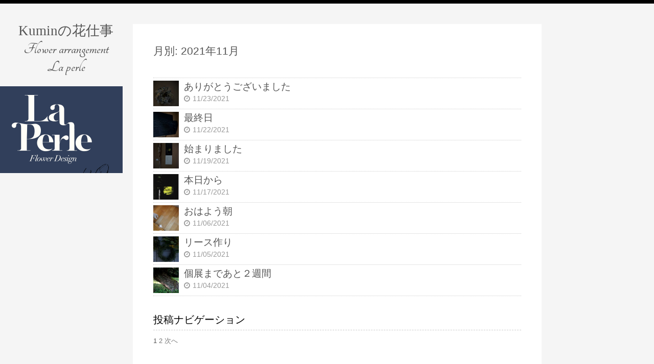

--- FILE ---
content_type: text/html; charset=UTF-8
request_url: https://la-perle.jp/blog/archives/date/2021/11
body_size: 19564
content:
<!DOCTYPE html>
<html lang="ja">
<head>
<meta charset="UTF-8" >
<meta name="viewport" content="width=device-width" >
<link rel="profile" href="http://gmpg.org/xfn/11" >
<link rel="pingback" href="https://la-perle.jp/blog/xmlrpc.php" >
<link rel='stylesheet' id='clovemix-font-css'  href='//fonts.googleapis.com/css?family=PT+Sans%3A300%2C400%2C600%2C700%2C800%2C900%7CTangerine%3A400%2C700&#038;ver=4.4' type='text/css' media='all' />

<!--[if lt IE 9]>
<script src="https://la-perle.jp/blog/wp-content/themes/birdsite/js/html5.js" type="text/javascript"></script>
<![endif]-->
<title>2021年11月 &#8211; Kuminの花仕事</title>
<link rel='dns-prefetch' href='//s.w.org' />
<link rel="alternate" type="application/rss+xml" title="Kuminの花仕事 &raquo; フィード" href="https://la-perle.jp/blog/feed" />
<link rel="alternate" type="application/rss+xml" title="Kuminの花仕事 &raquo; コメントフィード" href="https://la-perle.jp/blog/comments/feed" />
		<script type="text/javascript">
			window._wpemojiSettings = {"baseUrl":"https:\/\/s.w.org\/images\/core\/emoji\/2.3\/72x72\/","ext":".png","svgUrl":"https:\/\/s.w.org\/images\/core\/emoji\/2.3\/svg\/","svgExt":".svg","source":{"concatemoji":"https:\/\/la-perle.jp\/blog\/wp-includes\/js\/wp-emoji-release.min.js?ver=4.8.25"}};
			!function(t,a,e){var r,i,n,o=a.createElement("canvas"),l=o.getContext&&o.getContext("2d");function c(t){var e=a.createElement("script");e.src=t,e.defer=e.type="text/javascript",a.getElementsByTagName("head")[0].appendChild(e)}for(n=Array("flag","emoji4"),e.supports={everything:!0,everythingExceptFlag:!0},i=0;i<n.length;i++)e.supports[n[i]]=function(t){var e,a=String.fromCharCode;if(!l||!l.fillText)return!1;switch(l.clearRect(0,0,o.width,o.height),l.textBaseline="top",l.font="600 32px Arial",t){case"flag":return(l.fillText(a(55356,56826,55356,56819),0,0),e=o.toDataURL(),l.clearRect(0,0,o.width,o.height),l.fillText(a(55356,56826,8203,55356,56819),0,0),e===o.toDataURL())?!1:(l.clearRect(0,0,o.width,o.height),l.fillText(a(55356,57332,56128,56423,56128,56418,56128,56421,56128,56430,56128,56423,56128,56447),0,0),e=o.toDataURL(),l.clearRect(0,0,o.width,o.height),l.fillText(a(55356,57332,8203,56128,56423,8203,56128,56418,8203,56128,56421,8203,56128,56430,8203,56128,56423,8203,56128,56447),0,0),e!==o.toDataURL());case"emoji4":return l.fillText(a(55358,56794,8205,9794,65039),0,0),e=o.toDataURL(),l.clearRect(0,0,o.width,o.height),l.fillText(a(55358,56794,8203,9794,65039),0,0),e!==o.toDataURL()}return!1}(n[i]),e.supports.everything=e.supports.everything&&e.supports[n[i]],"flag"!==n[i]&&(e.supports.everythingExceptFlag=e.supports.everythingExceptFlag&&e.supports[n[i]]);e.supports.everythingExceptFlag=e.supports.everythingExceptFlag&&!e.supports.flag,e.DOMReady=!1,e.readyCallback=function(){e.DOMReady=!0},e.supports.everything||(r=function(){e.readyCallback()},a.addEventListener?(a.addEventListener("DOMContentLoaded",r,!1),t.addEventListener("load",r,!1)):(t.attachEvent("onload",r),a.attachEvent("onreadystatechange",function(){"complete"===a.readyState&&e.readyCallback()})),(r=e.source||{}).concatemoji?c(r.concatemoji):r.wpemoji&&r.twemoji&&(c(r.twemoji),c(r.wpemoji)))}(window,document,window._wpemojiSettings);
		</script>
		<style type="text/css">
img.wp-smiley,
img.emoji {
	display: inline !important;
	border: none !important;
	box-shadow: none !important;
	height: 1em !important;
	width: 1em !important;
	margin: 0 .07em !important;
	vertical-align: -0.1em !important;
	background: none !important;
	padding: 0 !important;
}
</style>
<link rel='stylesheet' id='sb_instagram_styles-css'  href='https://la-perle.jp/blog/wp-content/plugins/instagram-feed/css/sbi-styles.min.css?ver=2.6.2' type='text/css' media='all' />
<link rel='stylesheet' id='drawer-css'  href='https://la-perle.jp/blog/wp-content/themes/birdsite/js/drawer/css/drawer.min.css?ver=4.8.25' type='text/css' media='all' />
<link rel='stylesheet' id='birdsite-css'  href='https://la-perle.jp/blog/wp-content/themes/birdsite/style.css?ver=4.8.25' type='text/css' media='all' />
<link rel='stylesheet' id='slb_core-css'  href='https://la-perle.jp/blog/wp-content/plugins/simple-lightbox/client/css/app.css?ver=2.8.1' type='text/css' media='all' />
<script type='text/javascript' src='https://la-perle.jp/blog/wp-includes/js/jquery/jquery.js?ver=1.12.4'></script>
<script type='text/javascript' src='https://la-perle.jp/blog/wp-includes/js/jquery/jquery-migrate.min.js?ver=1.4.1'></script>
<script type='text/javascript' src='https://la-perle.jp/blog/wp-content/themes/birdsite/js/drawer/js/iscroll.js?ver=v5.2.0'></script>
<script type='text/javascript' src='https://la-perle.jp/blog/wp-content/themes/birdsite/js/drawer/js/drawer.min.js?ver=v3.2.2'></script>
<script type='text/javascript' src='https://la-perle.jp/blog/wp-content/themes/birdsite/js/birdsite.js?ver=1.11'></script>
<link rel='https://api.w.org/' href='https://la-perle.jp/blog/wp-json/' />
<link rel="EditURI" type="application/rsd+xml" title="RSD" href="https://la-perle.jp/blog/xmlrpc.php?rsd" />
<link rel="wlwmanifest" type="application/wlwmanifest+xml" href="https://la-perle.jp/blog/wp-includes/wlwmanifest.xml" /> 
<meta name="generator" content="WordPress 4.8.25" />
</head>
<body class="archive date">

<div class="wrapper">
	<div class="container">


	<header id="header" >
		<div class="branding">
						<div class="site-title">
			Kuminの花仕事			</div>
			<p class="site-description"><a href="http://la-perle.jp/">Flower arrangement<br />La perle</a></p>
		</div>

					<a href="https://la-perle.jp/blog/" class="header-image" style="background: rgba(0,18, 53, 0.8); text-align: center;"><img src="https://la-perle.jp/blog/wp-content/uploads/2021/01/logo-L.png" alt="Kuminの花仕事" ></a>
		
		<nav id="menu-wrapper" >
					</nav><br />

	</header>

	<div class="main">
	<div id="content">

<article class="hentry">
	
	<header class="entry-header">
		<h1 class="entry-title">月別: 2021年11月</h1>	</header>

	
		<ul>
					

	<li><a href="https://la-perle.jp/blog/archives/5196" rel="bookmark"><img width="150" height="150" src="https://la-perle.jp/blog/wp-content/uploads/2021/11/5054-150x150.jpg" class="attachment-thumbnail size-thumbnail wp-post-image" alt="" /><p><span>ありがとうございました</span><span class="postdate"><time datetime="2021-11-23" pubdate>11/23/2021</time></span></p></a></li>
					

	<li><a href="https://la-perle.jp/blog/archives/5193" rel="bookmark"><img width="150" height="150" src="https://la-perle.jp/blog/wp-content/uploads/2021/11/05045-150x150.jpg" class="attachment-thumbnail size-thumbnail wp-post-image" alt="" /><p><span>最終日</span><span class="postdate"><time datetime="2021-11-22" pubdate>11/22/2021</time></span></p></a></li>
					

	<li><a href="https://la-perle.jp/blog/archives/5189" rel="bookmark"><img width="150" height="150" src="https://la-perle.jp/blog/wp-content/uploads/2021/11/5049-150x150.jpg" class="attachment-thumbnail size-thumbnail wp-post-image" alt="" /><p><span>始まりました</span><span class="postdate"><time datetime="2021-11-19" pubdate>11/19/2021</time></span></p></a></li>
					

	<li><a href="https://la-perle.jp/blog/archives/5187" rel="bookmark"><img width="150" height="150" src="https://la-perle.jp/blog/wp-content/uploads/2021/10/69065bdef3631cdc0e208d0e94848af3-150x150.jpg" class="attachment-thumbnail size-thumbnail wp-post-image" alt="" /><p><span>本日から</span><span class="postdate"><time datetime="2021-11-17" pubdate>11/17/2021</time></span></p></a></li>
					

	<li><a href="https://la-perle.jp/blog/archives/5183" rel="bookmark"><img width="150" height="150" src="https://la-perle.jp/blog/wp-content/uploads/2021/11/5037-150x150.jpg" class="attachment-thumbnail size-thumbnail wp-post-image" alt="" /><p><span>おはよう朝</span><span class="postdate"><time datetime="2021-11-06" pubdate>11/06/2021</time></span></p></a></li>
					

	<li><a href="https://la-perle.jp/blog/archives/5180" rel="bookmark"><img width="150" height="150" src="https://la-perle.jp/blog/wp-content/uploads/2021/11/05034-150x150.jpg" class="attachment-thumbnail size-thumbnail wp-post-image" alt="" /><p><span>リース作り</span><span class="postdate"><time datetime="2021-11-05" pubdate>11/05/2021</time></span></p></a></li>
					

	<li><a href="https://la-perle.jp/blog/archives/5176" rel="bookmark"><img width="150" height="150" src="https://la-perle.jp/blog/wp-content/uploads/2021/11/04865-150x150.jpg" class="attachment-thumbnail size-thumbnail wp-post-image" alt="" /><p><span>個展まであと２週間</span><span class="postdate"><time datetime="2021-11-04" pubdate>11/04/2021</time></span></p></a></li>
				</ul>

		
	<nav class="navigation pagination" role="navigation">
		<h2 class="screen-reader-text">投稿ナビゲーション</h2>
		<div class="nav-links"><span class='page-numbers current'>1</span>
<a class='page-numbers' href='https://la-perle.jp/blog/archives/date/2021/11/page/2'>2</a>
<a class="next page-numbers" href="https://la-perle.jp/blog/archives/date/2021/11/page/2">次へ</a></div>
	</nav>
	
	</article>

			</div> <!-- /content -->
		</div><!-- /main -->
	</div> <!-- /container -->

	<footer id="footer">
		<div class="container">

			<ul class="row">
				<li>		<div class="widget">		<h3>Last post</h3>		<ul>
					<li>
				<a href="https://la-perle.jp/blog/archives/7425">2026年のご挨拶</a>
							<span class="post-date">01/01/2026</span>
						</li>
					<li>
				<a href="https://la-perle.jp/blog/archives/7416">一年のお礼</a>
							<span class="post-date">12/29/2025</span>
						</li>
					<li>
				<a href="https://la-perle.jp/blog/archives/7410">創ること</a>
							<span class="post-date">12/29/2025</span>
						</li>
					<li>
				<a href="https://la-perle.jp/blog/archives/7395">写真の世界</a>
							<span class="post-date">12/09/2025</span>
						</li>
					<li>
				<a href="https://la-perle.jp/blog/archives/7389">偶然の一枚</a>
							<span class="post-date">12/03/2025</span>
						</li>
				</ul>
		</div>		<div class="widget"><form role="search" method="get" id="searchform" action="https://la-perle.jp/blog/">
	<label class="screen-reader-text" for="s">Search for:</label>
	<input type="text" value="" name="s" id="s" placeholder="検索…">
	<button type="submit" value="Search" id="searchsubmit" class="submit"><span class="screen-reader-text">検索…</span></button>
</form></div></li>
				<li><div class="widget"><h3>Category</h3>		<ul>
	<li class="cat-item cat-item-1"><a href="https://la-perle.jp/blog/archives/category/blog" >Blog</a> (1,499)
</li>
	<li class="cat-item cat-item-4"><a href="https://la-perle.jp/blog/archives/category/blog/news" >お知らせ</a> (50)
</li>
	<li class="cat-item cat-item-5"><a href="https://la-perle.jp/blog/archives/category/blog/event" >企画展の案内</a> (44)
</li>
	<li class="cat-item cat-item-6"><a href="https://la-perle.jp/blog/archives/category/blog/classroom" >教室の案内</a> (9)
</li>
	<li class="cat-item cat-item-7"><a href="https://la-perle.jp/blog/archives/category/blog/landscape" >教室風景</a> (16)
</li>
	<li class="cat-item cat-item-12"><a href="https://la-perle.jp/blog/archives/category/blog/day" >日々のこと</a> (200)
</li>
	<li class="cat-item cat-item-8"><a href="https://la-perle.jp/blog/archives/category/blog/dog" title="days">犬のこと</a> (124)
</li>
	<li class="cat-item cat-item-9"><a href="https://la-perle.jp/blog/archives/category/blog/flower" >花 の こ と</a> (1,214)
</li>
	<li class="cat-item cat-item-10"><a href="https://la-perle.jp/blog/archives/category/blog/flowers-and-living" >花と暮らし</a> (22)
</li>
		</ul>
</div></li>
				<li><div class="widget"><h3>Archive</h3>		<ul>
			<li><a href='https://la-perle.jp/blog/archives/date/2026/01'>2026年1月</a>&nbsp;(1)</li>
	<li><a href='https://la-perle.jp/blog/archives/date/2025/12'>2025年12月</a>&nbsp;(5)</li>
	<li><a href='https://la-perle.jp/blog/archives/date/2025/11'>2025年11月</a>&nbsp;(10)</li>
	<li><a href='https://la-perle.jp/blog/archives/date/2025/10'>2025年10月</a>&nbsp;(11)</li>
	<li><a href='https://la-perle.jp/blog/archives/date/2025/09'>2025年9月</a>&nbsp;(3)</li>
	<li><a href='https://la-perle.jp/blog/archives/date/2025/08'>2025年8月</a>&nbsp;(5)</li>
	<li><a href='https://la-perle.jp/blog/archives/date/2025/07'>2025年7月</a>&nbsp;(9)</li>
	<li><a href='https://la-perle.jp/blog/archives/date/2025/06'>2025年6月</a>&nbsp;(6)</li>
	<li><a href='https://la-perle.jp/blog/archives/date/2025/05'>2025年5月</a>&nbsp;(4)</li>
	<li><a href='https://la-perle.jp/blog/archives/date/2025/04'>2025年4月</a>&nbsp;(8)</li>
	<li><a href='https://la-perle.jp/blog/archives/date/2025/03'>2025年3月</a>&nbsp;(1)</li>
	<li><a href='https://la-perle.jp/blog/archives/date/2025/02'>2025年2月</a>&nbsp;(5)</li>
	<li><a href='https://la-perle.jp/blog/archives/date/2025/01'>2025年1月</a>&nbsp;(6)</li>
	<li><a href='https://la-perle.jp/blog/archives/date/2024/12'>2024年12月</a>&nbsp;(6)</li>
	<li><a href='https://la-perle.jp/blog/archives/date/2024/11'>2024年11月</a>&nbsp;(17)</li>
	<li><a href='https://la-perle.jp/blog/archives/date/2024/10'>2024年10月</a>&nbsp;(10)</li>
	<li><a href='https://la-perle.jp/blog/archives/date/2024/09'>2024年9月</a>&nbsp;(5)</li>
	<li><a href='https://la-perle.jp/blog/archives/date/2024/08'>2024年8月</a>&nbsp;(7)</li>
	<li><a href='https://la-perle.jp/blog/archives/date/2024/07'>2024年7月</a>&nbsp;(7)</li>
	<li><a href='https://la-perle.jp/blog/archives/date/2024/06'>2024年6月</a>&nbsp;(7)</li>
	<li><a href='https://la-perle.jp/blog/archives/date/2024/05'>2024年5月</a>&nbsp;(8)</li>
	<li><a href='https://la-perle.jp/blog/archives/date/2024/04'>2024年4月</a>&nbsp;(6)</li>
	<li><a href='https://la-perle.jp/blog/archives/date/2024/03'>2024年3月</a>&nbsp;(4)</li>
	<li><a href='https://la-perle.jp/blog/archives/date/2024/02'>2024年2月</a>&nbsp;(2)</li>
	<li><a href='https://la-perle.jp/blog/archives/date/2023/12'>2023年12月</a>&nbsp;(8)</li>
	<li><a href='https://la-perle.jp/blog/archives/date/2023/11'>2023年11月</a>&nbsp;(9)</li>
	<li><a href='https://la-perle.jp/blog/archives/date/2023/10'>2023年10月</a>&nbsp;(9)</li>
	<li><a href='https://la-perle.jp/blog/archives/date/2023/09'>2023年9月</a>&nbsp;(8)</li>
	<li><a href='https://la-perle.jp/blog/archives/date/2023/08'>2023年8月</a>&nbsp;(9)</li>
	<li><a href='https://la-perle.jp/blog/archives/date/2023/07'>2023年7月</a>&nbsp;(8)</li>
	<li><a href='https://la-perle.jp/blog/archives/date/2023/06'>2023年6月</a>&nbsp;(10)</li>
	<li><a href='https://la-perle.jp/blog/archives/date/2023/05'>2023年5月</a>&nbsp;(12)</li>
	<li><a href='https://la-perle.jp/blog/archives/date/2023/04'>2023年4月</a>&nbsp;(14)</li>
	<li><a href='https://la-perle.jp/blog/archives/date/2023/03'>2023年3月</a>&nbsp;(7)</li>
	<li><a href='https://la-perle.jp/blog/archives/date/2023/02'>2023年2月</a>&nbsp;(9)</li>
	<li><a href='https://la-perle.jp/blog/archives/date/2023/01'>2023年1月</a>&nbsp;(13)</li>
	<li><a href='https://la-perle.jp/blog/archives/date/2022/12'>2022年12月</a>&nbsp;(13)</li>
	<li><a href='https://la-perle.jp/blog/archives/date/2022/11'>2022年11月</a>&nbsp;(15)</li>
	<li><a href='https://la-perle.jp/blog/archives/date/2022/10'>2022年10月</a>&nbsp;(24)</li>
	<li><a href='https://la-perle.jp/blog/archives/date/2022/09'>2022年9月</a>&nbsp;(11)</li>
	<li><a href='https://la-perle.jp/blog/archives/date/2022/08'>2022年8月</a>&nbsp;(13)</li>
	<li><a href='https://la-perle.jp/blog/archives/date/2022/07'>2022年7月</a>&nbsp;(18)</li>
	<li><a href='https://la-perle.jp/blog/archives/date/2022/06'>2022年6月</a>&nbsp;(25)</li>
	<li><a href='https://la-perle.jp/blog/archives/date/2022/05'>2022年5月</a>&nbsp;(25)</li>
	<li><a href='https://la-perle.jp/blog/archives/date/2022/04'>2022年4月</a>&nbsp;(20)</li>
	<li><a href='https://la-perle.jp/blog/archives/date/2022/03'>2022年3月</a>&nbsp;(22)</li>
	<li><a href='https://la-perle.jp/blog/archives/date/2022/02'>2022年2月</a>&nbsp;(30)</li>
	<li><a href='https://la-perle.jp/blog/archives/date/2022/01'>2022年1月</a>&nbsp;(16)</li>
	<li><a href='https://la-perle.jp/blog/archives/date/2021/12'>2021年12月</a>&nbsp;(15)</li>
	<li><a href='https://la-perle.jp/blog/archives/date/2021/11'>2021年11月</a>&nbsp;(8)</li>
	<li><a href='https://la-perle.jp/blog/archives/date/2021/10'>2021年10月</a>&nbsp;(18)</li>
	<li><a href='https://la-perle.jp/blog/archives/date/2021/09'>2021年9月</a>&nbsp;(19)</li>
	<li><a href='https://la-perle.jp/blog/archives/date/2021/08'>2021年8月</a>&nbsp;(9)</li>
	<li><a href='https://la-perle.jp/blog/archives/date/2021/07'>2021年7月</a>&nbsp;(17)</li>
	<li><a href='https://la-perle.jp/blog/archives/date/2021/06'>2021年6月</a>&nbsp;(16)</li>
	<li><a href='https://la-perle.jp/blog/archives/date/2021/05'>2021年5月</a>&nbsp;(17)</li>
	<li><a href='https://la-perle.jp/blog/archives/date/2021/04'>2021年4月</a>&nbsp;(12)</li>
	<li><a href='https://la-perle.jp/blog/archives/date/2021/03'>2021年3月</a>&nbsp;(15)</li>
	<li><a href='https://la-perle.jp/blog/archives/date/2021/02'>2021年2月</a>&nbsp;(15)</li>
	<li><a href='https://la-perle.jp/blog/archives/date/2021/01'>2021年1月</a>&nbsp;(8)</li>
	<li><a href='https://la-perle.jp/blog/archives/date/2020/12'>2020年12月</a>&nbsp;(21)</li>
	<li><a href='https://la-perle.jp/blog/archives/date/2020/11'>2020年11月</a>&nbsp;(12)</li>
	<li><a href='https://la-perle.jp/blog/archives/date/2020/10'>2020年10月</a>&nbsp;(10)</li>
	<li><a href='https://la-perle.jp/blog/archives/date/2020/09'>2020年9月</a>&nbsp;(15)</li>
	<li><a href='https://la-perle.jp/blog/archives/date/2020/08'>2020年8月</a>&nbsp;(21)</li>
	<li><a href='https://la-perle.jp/blog/archives/date/2020/07'>2020年7月</a>&nbsp;(22)</li>
	<li><a href='https://la-perle.jp/blog/archives/date/2020/06'>2020年6月</a>&nbsp;(25)</li>
	<li><a href='https://la-perle.jp/blog/archives/date/2020/05'>2020年5月</a>&nbsp;(29)</li>
	<li><a href='https://la-perle.jp/blog/archives/date/2020/04'>2020年4月</a>&nbsp;(14)</li>
	<li><a href='https://la-perle.jp/blog/archives/date/2020/03'>2020年3月</a>&nbsp;(21)</li>
	<li><a href='https://la-perle.jp/blog/archives/date/2020/02'>2020年2月</a>&nbsp;(14)</li>
	<li><a href='https://la-perle.jp/blog/archives/date/2020/01'>2020年1月</a>&nbsp;(15)</li>
	<li><a href='https://la-perle.jp/blog/archives/date/2019/12'>2019年12月</a>&nbsp;(23)</li>
		</ul>
		</div><div class="widget">			<div class="textwidget"><ul>
<li><a href="https://la-perle.jp/blog/old">2020年-2015年</a></li>
</ul>
</div>
		</div></li>
			</ul>

			<div class="site-title"><span class="home"><a href="https://la-perle.jp/blog/">Kuminの花仕事</a></span>

									 &copy; 2015 - 2026 All Rights Reserved.							</div>

		</div>
		<p id="back-top"><a href="#top"><span>ページトップへ</span></a></p>
	</footer>

</div><!-- wrapper -->

<!-- Instagram Feed JS -->
<script type="text/javascript">
var sbiajaxurl = "https://la-perle.jp/blog/wp-admin/admin-ajax.php";
</script>
<script type='text/javascript' src='https://la-perle.jp/blog/wp-includes/js/wp-embed.min.js?ver=4.8.25'></script>
<script type="text/javascript" id="slb_context">/* <![CDATA[ */if ( !!window.jQuery ) {(function($){$(document).ready(function(){if ( !!window.SLB ) { {$.extend(SLB, {"context":["public","user_guest"]});} }})})(jQuery);}/* ]]> */</script>

</body>
</html>

--- FILE ---
content_type: application/javascript
request_url: https://la-perle.jp/blog/wp-content/themes/birdsite/js/birdsite.js?ver=1.11
body_size: 1121
content:
////////////////////////////////////////
// init
jQuery( function() {

	jQuery( window ).load(function() {

		// set drawer navigation
		if ( window.matchMedia ) {
			// MediaQueryList
			var mq = window.matchMedia( '( max-width: 600px )' );
			var birdsiteNavigation = function ( mq ) {
				if ( mq.matches ) {
					jQuery( ".menu" ).addClass( 'drawer-nav' );
					jQuery('.drawer').drawer({
						class: {
							nav: 'drawer-nav',
							toggle: 'drawer-toggle',
							background: '#000'
						},
						scroll: {
							mouseWheel: true,
							preventDefault: false
						},
						showOverlay: true
					});
				}
				else {
					// cancel drawer navigation
					if( jQuery( '.drawer-nav' ).length ) {
						jQuery('.drawer').drawer('destroy');
						jQuery( ".menu" ).removeClass( 'drawer-nav' );
					}
				}
			};

			mq.addListener( birdsiteNavigation );
			birdsiteNavigation( mq );
		}
	});

	// back to pagetop
	var totop = jQuery( '#back-top' );
	totop.hide();
	jQuery( window ).scroll(function(){
		if( jQuery( this ).scrollTop() > 800 ) totop.fadeIn(); else totop.fadeOut();
	});
	totop.click( function () {
		jQuery( 'body, html' ).animate( { scrollTop: 0 }, 500 ); return false;
	});
});
